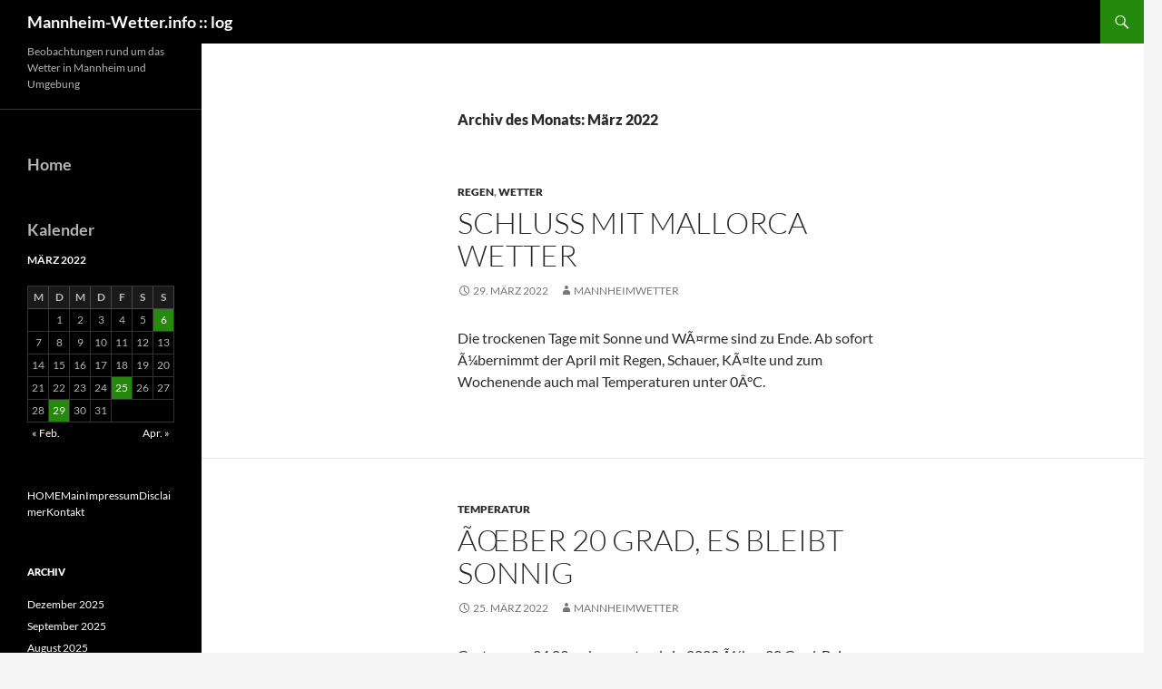

--- FILE ---
content_type: text/html; charset=UTF-8
request_url: https://www.mannheim-wetter.info/archiv/blog/?m=202203
body_size: 15452
content:
<!DOCTYPE html>
<!--[if IE 7]>
<html class="ie ie7" lang="de">
<![endif]-->
<!--[if IE 8]>
<html class="ie ie8" lang="de">
<![endif]-->
<!--[if !(IE 7) & !(IE 8)]><!-->
<html lang="de">
<!--<![endif]-->
<head>
	<meta charset="UTF-8">
	<meta name="viewport" content="width=device-width, initial-scale=1.0">
	<title>März | 2022 | Mannheim-Wetter.info :: log</title>
	<link rel="profile" href="https://gmpg.org/xfn/11">
	<link rel="pingback" href="https://www.mannheim-wetter.info/archiv/blog/xmlrpc.php">
	<!--[if lt IE 9]>
	<script src="https://www.mannheim-wetter.info/archiv/blog/wp-content/themes/twentyfourteen/js/html5.js?ver=3.7.0"></script>
	<![endif]-->
	<meta name='robots' content='max-image-preview:large' />
<link rel='dns-prefetch' href='//www.mannheim-wetter.info' />
<link rel="alternate" type="application/rss+xml" title="Mannheim-Wetter.info :: log &raquo; Feed" href="https://www.mannheim-wetter.info/archiv/blog/?feed=rss2" />
<link rel="alternate" type="application/rss+xml" title="Mannheim-Wetter.info :: log &raquo; Kommentar-Feed" href="https://www.mannheim-wetter.info/archiv/blog/?feed=comments-rss2" />
<style id='wp-img-auto-sizes-contain-inline-css'>
img:is([sizes=auto i],[sizes^="auto," i]){contain-intrinsic-size:3000px 1500px}
/*# sourceURL=wp-img-auto-sizes-contain-inline-css */
</style>
<style id='wp-emoji-styles-inline-css'>

	img.wp-smiley, img.emoji {
		display: inline !important;
		border: none !important;
		box-shadow: none !important;
		height: 1em !important;
		width: 1em !important;
		margin: 0 0.07em !important;
		vertical-align: -0.1em !important;
		background: none !important;
		padding: 0 !important;
	}
/*# sourceURL=wp-emoji-styles-inline-css */
</style>
<style id='wp-block-library-inline-css'>
:root{--wp-block-synced-color:#7a00df;--wp-block-synced-color--rgb:122,0,223;--wp-bound-block-color:var(--wp-block-synced-color);--wp-editor-canvas-background:#ddd;--wp-admin-theme-color:#007cba;--wp-admin-theme-color--rgb:0,124,186;--wp-admin-theme-color-darker-10:#006ba1;--wp-admin-theme-color-darker-10--rgb:0,107,160.5;--wp-admin-theme-color-darker-20:#005a87;--wp-admin-theme-color-darker-20--rgb:0,90,135;--wp-admin-border-width-focus:2px}@media (min-resolution:192dpi){:root{--wp-admin-border-width-focus:1.5px}}.wp-element-button{cursor:pointer}:root .has-very-light-gray-background-color{background-color:#eee}:root .has-very-dark-gray-background-color{background-color:#313131}:root .has-very-light-gray-color{color:#eee}:root .has-very-dark-gray-color{color:#313131}:root .has-vivid-green-cyan-to-vivid-cyan-blue-gradient-background{background:linear-gradient(135deg,#00d084,#0693e3)}:root .has-purple-crush-gradient-background{background:linear-gradient(135deg,#34e2e4,#4721fb 50%,#ab1dfe)}:root .has-hazy-dawn-gradient-background{background:linear-gradient(135deg,#faaca8,#dad0ec)}:root .has-subdued-olive-gradient-background{background:linear-gradient(135deg,#fafae1,#67a671)}:root .has-atomic-cream-gradient-background{background:linear-gradient(135deg,#fdd79a,#004a59)}:root .has-nightshade-gradient-background{background:linear-gradient(135deg,#330968,#31cdcf)}:root .has-midnight-gradient-background{background:linear-gradient(135deg,#020381,#2874fc)}:root{--wp--preset--font-size--normal:16px;--wp--preset--font-size--huge:42px}.has-regular-font-size{font-size:1em}.has-larger-font-size{font-size:2.625em}.has-normal-font-size{font-size:var(--wp--preset--font-size--normal)}.has-huge-font-size{font-size:var(--wp--preset--font-size--huge)}.has-text-align-center{text-align:center}.has-text-align-left{text-align:left}.has-text-align-right{text-align:right}.has-fit-text{white-space:nowrap!important}#end-resizable-editor-section{display:none}.aligncenter{clear:both}.items-justified-left{justify-content:flex-start}.items-justified-center{justify-content:center}.items-justified-right{justify-content:flex-end}.items-justified-space-between{justify-content:space-between}.screen-reader-text{border:0;clip-path:inset(50%);height:1px;margin:-1px;overflow:hidden;padding:0;position:absolute;width:1px;word-wrap:normal!important}.screen-reader-text:focus{background-color:#ddd;clip-path:none;color:#444;display:block;font-size:1em;height:auto;left:5px;line-height:normal;padding:15px 23px 14px;text-decoration:none;top:5px;width:auto;z-index:100000}html :where(.has-border-color){border-style:solid}html :where([style*=border-top-color]){border-top-style:solid}html :where([style*=border-right-color]){border-right-style:solid}html :where([style*=border-bottom-color]){border-bottom-style:solid}html :where([style*=border-left-color]){border-left-style:solid}html :where([style*=border-width]){border-style:solid}html :where([style*=border-top-width]){border-top-style:solid}html :where([style*=border-right-width]){border-right-style:solid}html :where([style*=border-bottom-width]){border-bottom-style:solid}html :where([style*=border-left-width]){border-left-style:solid}html :where(img[class*=wp-image-]){height:auto;max-width:100%}:where(figure){margin:0 0 1em}html :where(.is-position-sticky){--wp-admin--admin-bar--position-offset:var(--wp-admin--admin-bar--height,0px)}@media screen and (max-width:600px){html :where(.is-position-sticky){--wp-admin--admin-bar--position-offset:0px}}

/*# sourceURL=wp-block-library-inline-css */
</style><style id='wp-block-calendar-inline-css'>
.wp-block-calendar{text-align:center}.wp-block-calendar td,.wp-block-calendar th{border:1px solid;padding:.25em}.wp-block-calendar th{font-weight:400}.wp-block-calendar caption{background-color:inherit}.wp-block-calendar table{border-collapse:collapse;width:100%}.wp-block-calendar table.has-background th{background-color:inherit}.wp-block-calendar table.has-text-color th{color:inherit}.wp-block-calendar :where(table:not(.has-text-color)){color:#40464d}.wp-block-calendar :where(table:not(.has-text-color)) td,.wp-block-calendar :where(table:not(.has-text-color)) th{border-color:#ddd}:where(.wp-block-calendar table:not(.has-background) th){background:#ddd}
/*# sourceURL=https://www.mannheim-wetter.info/archiv/blog/wp-includes/blocks/calendar/style.min.css */
</style>
<style id='wp-block-categories-inline-css'>
.wp-block-categories{box-sizing:border-box}.wp-block-categories.alignleft{margin-right:2em}.wp-block-categories.alignright{margin-left:2em}.wp-block-categories.wp-block-categories-dropdown.aligncenter{text-align:center}.wp-block-categories .wp-block-categories__label{display:block;width:100%}
/*# sourceURL=https://www.mannheim-wetter.info/archiv/blog/wp-includes/blocks/categories/style.min.css */
</style>
<style id='wp-block-heading-inline-css'>
h1:where(.wp-block-heading).has-background,h2:where(.wp-block-heading).has-background,h3:where(.wp-block-heading).has-background,h4:where(.wp-block-heading).has-background,h5:where(.wp-block-heading).has-background,h6:where(.wp-block-heading).has-background{padding:1.25em 2.375em}h1.has-text-align-left[style*=writing-mode]:where([style*=vertical-lr]),h1.has-text-align-right[style*=writing-mode]:where([style*=vertical-rl]),h2.has-text-align-left[style*=writing-mode]:where([style*=vertical-lr]),h2.has-text-align-right[style*=writing-mode]:where([style*=vertical-rl]),h3.has-text-align-left[style*=writing-mode]:where([style*=vertical-lr]),h3.has-text-align-right[style*=writing-mode]:where([style*=vertical-rl]),h4.has-text-align-left[style*=writing-mode]:where([style*=vertical-lr]),h4.has-text-align-right[style*=writing-mode]:where([style*=vertical-rl]),h5.has-text-align-left[style*=writing-mode]:where([style*=vertical-lr]),h5.has-text-align-right[style*=writing-mode]:where([style*=vertical-rl]),h6.has-text-align-left[style*=writing-mode]:where([style*=vertical-lr]),h6.has-text-align-right[style*=writing-mode]:where([style*=vertical-rl]){rotate:180deg}
/*# sourceURL=https://www.mannheim-wetter.info/archiv/blog/wp-includes/blocks/heading/style.min.css */
</style>
<style id='wp-block-image-inline-css'>
.wp-block-image>a,.wp-block-image>figure>a{display:inline-block}.wp-block-image img{box-sizing:border-box;height:auto;max-width:100%;vertical-align:bottom}@media not (prefers-reduced-motion){.wp-block-image img.hide{visibility:hidden}.wp-block-image img.show{animation:show-content-image .4s}}.wp-block-image[style*=border-radius] img,.wp-block-image[style*=border-radius]>a{border-radius:inherit}.wp-block-image.has-custom-border img{box-sizing:border-box}.wp-block-image.aligncenter{text-align:center}.wp-block-image.alignfull>a,.wp-block-image.alignwide>a{width:100%}.wp-block-image.alignfull img,.wp-block-image.alignwide img{height:auto;width:100%}.wp-block-image .aligncenter,.wp-block-image .alignleft,.wp-block-image .alignright,.wp-block-image.aligncenter,.wp-block-image.alignleft,.wp-block-image.alignright{display:table}.wp-block-image .aligncenter>figcaption,.wp-block-image .alignleft>figcaption,.wp-block-image .alignright>figcaption,.wp-block-image.aligncenter>figcaption,.wp-block-image.alignleft>figcaption,.wp-block-image.alignright>figcaption{caption-side:bottom;display:table-caption}.wp-block-image .alignleft{float:left;margin:.5em 1em .5em 0}.wp-block-image .alignright{float:right;margin:.5em 0 .5em 1em}.wp-block-image .aligncenter{margin-left:auto;margin-right:auto}.wp-block-image :where(figcaption){margin-bottom:1em;margin-top:.5em}.wp-block-image.is-style-circle-mask img{border-radius:9999px}@supports ((-webkit-mask-image:none) or (mask-image:none)) or (-webkit-mask-image:none){.wp-block-image.is-style-circle-mask img{border-radius:0;-webkit-mask-image:url('data:image/svg+xml;utf8,<svg viewBox="0 0 100 100" xmlns="http://www.w3.org/2000/svg"><circle cx="50" cy="50" r="50"/></svg>');mask-image:url('data:image/svg+xml;utf8,<svg viewBox="0 0 100 100" xmlns="http://www.w3.org/2000/svg"><circle cx="50" cy="50" r="50"/></svg>');mask-mode:alpha;-webkit-mask-position:center;mask-position:center;-webkit-mask-repeat:no-repeat;mask-repeat:no-repeat;-webkit-mask-size:contain;mask-size:contain}}:root :where(.wp-block-image.is-style-rounded img,.wp-block-image .is-style-rounded img){border-radius:9999px}.wp-block-image figure{margin:0}.wp-lightbox-container{display:flex;flex-direction:column;position:relative}.wp-lightbox-container img{cursor:zoom-in}.wp-lightbox-container img:hover+button{opacity:1}.wp-lightbox-container button{align-items:center;backdrop-filter:blur(16px) saturate(180%);background-color:#5a5a5a40;border:none;border-radius:4px;cursor:zoom-in;display:flex;height:20px;justify-content:center;opacity:0;padding:0;position:absolute;right:16px;text-align:center;top:16px;width:20px;z-index:100}@media not (prefers-reduced-motion){.wp-lightbox-container button{transition:opacity .2s ease}}.wp-lightbox-container button:focus-visible{outline:3px auto #5a5a5a40;outline:3px auto -webkit-focus-ring-color;outline-offset:3px}.wp-lightbox-container button:hover{cursor:pointer;opacity:1}.wp-lightbox-container button:focus{opacity:1}.wp-lightbox-container button:focus,.wp-lightbox-container button:hover,.wp-lightbox-container button:not(:hover):not(:active):not(.has-background){background-color:#5a5a5a40;border:none}.wp-lightbox-overlay{box-sizing:border-box;cursor:zoom-out;height:100vh;left:0;overflow:hidden;position:fixed;top:0;visibility:hidden;width:100%;z-index:100000}.wp-lightbox-overlay .close-button{align-items:center;cursor:pointer;display:flex;justify-content:center;min-height:40px;min-width:40px;padding:0;position:absolute;right:calc(env(safe-area-inset-right) + 16px);top:calc(env(safe-area-inset-top) + 16px);z-index:5000000}.wp-lightbox-overlay .close-button:focus,.wp-lightbox-overlay .close-button:hover,.wp-lightbox-overlay .close-button:not(:hover):not(:active):not(.has-background){background:none;border:none}.wp-lightbox-overlay .lightbox-image-container{height:var(--wp--lightbox-container-height);left:50%;overflow:hidden;position:absolute;top:50%;transform:translate(-50%,-50%);transform-origin:top left;width:var(--wp--lightbox-container-width);z-index:9999999999}.wp-lightbox-overlay .wp-block-image{align-items:center;box-sizing:border-box;display:flex;height:100%;justify-content:center;margin:0;position:relative;transform-origin:0 0;width:100%;z-index:3000000}.wp-lightbox-overlay .wp-block-image img{height:var(--wp--lightbox-image-height);min-height:var(--wp--lightbox-image-height);min-width:var(--wp--lightbox-image-width);width:var(--wp--lightbox-image-width)}.wp-lightbox-overlay .wp-block-image figcaption{display:none}.wp-lightbox-overlay button{background:none;border:none}.wp-lightbox-overlay .scrim{background-color:#fff;height:100%;opacity:.9;position:absolute;width:100%;z-index:2000000}.wp-lightbox-overlay.active{visibility:visible}@media not (prefers-reduced-motion){.wp-lightbox-overlay.active{animation:turn-on-visibility .25s both}.wp-lightbox-overlay.active img{animation:turn-on-visibility .35s both}.wp-lightbox-overlay.show-closing-animation:not(.active){animation:turn-off-visibility .35s both}.wp-lightbox-overlay.show-closing-animation:not(.active) img{animation:turn-off-visibility .25s both}.wp-lightbox-overlay.zoom.active{animation:none;opacity:1;visibility:visible}.wp-lightbox-overlay.zoom.active .lightbox-image-container{animation:lightbox-zoom-in .4s}.wp-lightbox-overlay.zoom.active .lightbox-image-container img{animation:none}.wp-lightbox-overlay.zoom.active .scrim{animation:turn-on-visibility .4s forwards}.wp-lightbox-overlay.zoom.show-closing-animation:not(.active){animation:none}.wp-lightbox-overlay.zoom.show-closing-animation:not(.active) .lightbox-image-container{animation:lightbox-zoom-out .4s}.wp-lightbox-overlay.zoom.show-closing-animation:not(.active) .lightbox-image-container img{animation:none}.wp-lightbox-overlay.zoom.show-closing-animation:not(.active) .scrim{animation:turn-off-visibility .4s forwards}}@keyframes show-content-image{0%{visibility:hidden}99%{visibility:hidden}to{visibility:visible}}@keyframes turn-on-visibility{0%{opacity:0}to{opacity:1}}@keyframes turn-off-visibility{0%{opacity:1;visibility:visible}99%{opacity:0;visibility:visible}to{opacity:0;visibility:hidden}}@keyframes lightbox-zoom-in{0%{transform:translate(calc((-100vw + var(--wp--lightbox-scrollbar-width))/2 + var(--wp--lightbox-initial-left-position)),calc(-50vh + var(--wp--lightbox-initial-top-position))) scale(var(--wp--lightbox-scale))}to{transform:translate(-50%,-50%) scale(1)}}@keyframes lightbox-zoom-out{0%{transform:translate(-50%,-50%) scale(1);visibility:visible}99%{visibility:visible}to{transform:translate(calc((-100vw + var(--wp--lightbox-scrollbar-width))/2 + var(--wp--lightbox-initial-left-position)),calc(-50vh + var(--wp--lightbox-initial-top-position))) scale(var(--wp--lightbox-scale));visibility:hidden}}
/*# sourceURL=https://www.mannheim-wetter.info/archiv/blog/wp-includes/blocks/image/style.min.css */
</style>
<style id='wp-block-image-theme-inline-css'>
:root :where(.wp-block-image figcaption){color:#555;font-size:13px;text-align:center}.is-dark-theme :root :where(.wp-block-image figcaption){color:#ffffffa6}.wp-block-image{margin:0 0 1em}
/*# sourceURL=https://www.mannheim-wetter.info/archiv/blog/wp-includes/blocks/image/theme.min.css */
</style>
<style id='wp-block-columns-inline-css'>
.wp-block-columns{box-sizing:border-box;display:flex;flex-wrap:wrap!important}@media (min-width:782px){.wp-block-columns{flex-wrap:nowrap!important}}.wp-block-columns{align-items:normal!important}.wp-block-columns.are-vertically-aligned-top{align-items:flex-start}.wp-block-columns.are-vertically-aligned-center{align-items:center}.wp-block-columns.are-vertically-aligned-bottom{align-items:flex-end}@media (max-width:781px){.wp-block-columns:not(.is-not-stacked-on-mobile)>.wp-block-column{flex-basis:100%!important}}@media (min-width:782px){.wp-block-columns:not(.is-not-stacked-on-mobile)>.wp-block-column{flex-basis:0;flex-grow:1}.wp-block-columns:not(.is-not-stacked-on-mobile)>.wp-block-column[style*=flex-basis]{flex-grow:0}}.wp-block-columns.is-not-stacked-on-mobile{flex-wrap:nowrap!important}.wp-block-columns.is-not-stacked-on-mobile>.wp-block-column{flex-basis:0;flex-grow:1}.wp-block-columns.is-not-stacked-on-mobile>.wp-block-column[style*=flex-basis]{flex-grow:0}:where(.wp-block-columns){margin-bottom:1.75em}:where(.wp-block-columns.has-background){padding:1.25em 2.375em}.wp-block-column{flex-grow:1;min-width:0;overflow-wrap:break-word;word-break:break-word}.wp-block-column.is-vertically-aligned-top{align-self:flex-start}.wp-block-column.is-vertically-aligned-center{align-self:center}.wp-block-column.is-vertically-aligned-bottom{align-self:flex-end}.wp-block-column.is-vertically-aligned-stretch{align-self:stretch}.wp-block-column.is-vertically-aligned-bottom,.wp-block-column.is-vertically-aligned-center,.wp-block-column.is-vertically-aligned-top{width:100%}
/*# sourceURL=https://www.mannheim-wetter.info/archiv/blog/wp-includes/blocks/columns/style.min.css */
</style>
<style id='wp-block-group-inline-css'>
.wp-block-group{box-sizing:border-box}:where(.wp-block-group.wp-block-group-is-layout-constrained){position:relative}
/*# sourceURL=https://www.mannheim-wetter.info/archiv/blog/wp-includes/blocks/group/style.min.css */
</style>
<style id='wp-block-group-theme-inline-css'>
:where(.wp-block-group.has-background){padding:1.25em 2.375em}
/*# sourceURL=https://www.mannheim-wetter.info/archiv/blog/wp-includes/blocks/group/theme.min.css */
</style>
<style id='wp-block-paragraph-inline-css'>
.is-small-text{font-size:.875em}.is-regular-text{font-size:1em}.is-large-text{font-size:2.25em}.is-larger-text{font-size:3em}.has-drop-cap:not(:focus):first-letter{float:left;font-size:8.4em;font-style:normal;font-weight:100;line-height:.68;margin:.05em .1em 0 0;text-transform:uppercase}body.rtl .has-drop-cap:not(:focus):first-letter{float:none;margin-left:.1em}p.has-drop-cap.has-background{overflow:hidden}:root :where(p.has-background){padding:1.25em 2.375em}:where(p.has-text-color:not(.has-link-color)) a{color:inherit}p.has-text-align-left[style*="writing-mode:vertical-lr"],p.has-text-align-right[style*="writing-mode:vertical-rl"]{rotate:180deg}
/*# sourceURL=https://www.mannheim-wetter.info/archiv/blog/wp-includes/blocks/paragraph/style.min.css */
</style>
<style id='global-styles-inline-css'>
:root{--wp--preset--aspect-ratio--square: 1;--wp--preset--aspect-ratio--4-3: 4/3;--wp--preset--aspect-ratio--3-4: 3/4;--wp--preset--aspect-ratio--3-2: 3/2;--wp--preset--aspect-ratio--2-3: 2/3;--wp--preset--aspect-ratio--16-9: 16/9;--wp--preset--aspect-ratio--9-16: 9/16;--wp--preset--color--black: #000;--wp--preset--color--cyan-bluish-gray: #abb8c3;--wp--preset--color--white: #fff;--wp--preset--color--pale-pink: #f78da7;--wp--preset--color--vivid-red: #cf2e2e;--wp--preset--color--luminous-vivid-orange: #ff6900;--wp--preset--color--luminous-vivid-amber: #fcb900;--wp--preset--color--light-green-cyan: #7bdcb5;--wp--preset--color--vivid-green-cyan: #00d084;--wp--preset--color--pale-cyan-blue: #8ed1fc;--wp--preset--color--vivid-cyan-blue: #0693e3;--wp--preset--color--vivid-purple: #9b51e0;--wp--preset--color--green: #24890d;--wp--preset--color--dark-gray: #2b2b2b;--wp--preset--color--medium-gray: #767676;--wp--preset--color--light-gray: #f5f5f5;--wp--preset--gradient--vivid-cyan-blue-to-vivid-purple: linear-gradient(135deg,rgb(6,147,227) 0%,rgb(155,81,224) 100%);--wp--preset--gradient--light-green-cyan-to-vivid-green-cyan: linear-gradient(135deg,rgb(122,220,180) 0%,rgb(0,208,130) 100%);--wp--preset--gradient--luminous-vivid-amber-to-luminous-vivid-orange: linear-gradient(135deg,rgb(252,185,0) 0%,rgb(255,105,0) 100%);--wp--preset--gradient--luminous-vivid-orange-to-vivid-red: linear-gradient(135deg,rgb(255,105,0) 0%,rgb(207,46,46) 100%);--wp--preset--gradient--very-light-gray-to-cyan-bluish-gray: linear-gradient(135deg,rgb(238,238,238) 0%,rgb(169,184,195) 100%);--wp--preset--gradient--cool-to-warm-spectrum: linear-gradient(135deg,rgb(74,234,220) 0%,rgb(151,120,209) 20%,rgb(207,42,186) 40%,rgb(238,44,130) 60%,rgb(251,105,98) 80%,rgb(254,248,76) 100%);--wp--preset--gradient--blush-light-purple: linear-gradient(135deg,rgb(255,206,236) 0%,rgb(152,150,240) 100%);--wp--preset--gradient--blush-bordeaux: linear-gradient(135deg,rgb(254,205,165) 0%,rgb(254,45,45) 50%,rgb(107,0,62) 100%);--wp--preset--gradient--luminous-dusk: linear-gradient(135deg,rgb(255,203,112) 0%,rgb(199,81,192) 50%,rgb(65,88,208) 100%);--wp--preset--gradient--pale-ocean: linear-gradient(135deg,rgb(255,245,203) 0%,rgb(182,227,212) 50%,rgb(51,167,181) 100%);--wp--preset--gradient--electric-grass: linear-gradient(135deg,rgb(202,248,128) 0%,rgb(113,206,126) 100%);--wp--preset--gradient--midnight: linear-gradient(135deg,rgb(2,3,129) 0%,rgb(40,116,252) 100%);--wp--preset--font-size--small: 13px;--wp--preset--font-size--medium: 20px;--wp--preset--font-size--large: 36px;--wp--preset--font-size--x-large: 42px;--wp--preset--spacing--20: 0.44rem;--wp--preset--spacing--30: 0.67rem;--wp--preset--spacing--40: 1rem;--wp--preset--spacing--50: 1.5rem;--wp--preset--spacing--60: 2.25rem;--wp--preset--spacing--70: 3.38rem;--wp--preset--spacing--80: 5.06rem;--wp--preset--shadow--natural: 6px 6px 9px rgba(0, 0, 0, 0.2);--wp--preset--shadow--deep: 12px 12px 50px rgba(0, 0, 0, 0.4);--wp--preset--shadow--sharp: 6px 6px 0px rgba(0, 0, 0, 0.2);--wp--preset--shadow--outlined: 6px 6px 0px -3px rgb(255, 255, 255), 6px 6px rgb(0, 0, 0);--wp--preset--shadow--crisp: 6px 6px 0px rgb(0, 0, 0);}:where(.is-layout-flex){gap: 0.5em;}:where(.is-layout-grid){gap: 0.5em;}body .is-layout-flex{display: flex;}.is-layout-flex{flex-wrap: wrap;align-items: center;}.is-layout-flex > :is(*, div){margin: 0;}body .is-layout-grid{display: grid;}.is-layout-grid > :is(*, div){margin: 0;}:where(.wp-block-columns.is-layout-flex){gap: 2em;}:where(.wp-block-columns.is-layout-grid){gap: 2em;}:where(.wp-block-post-template.is-layout-flex){gap: 1.25em;}:where(.wp-block-post-template.is-layout-grid){gap: 1.25em;}.has-black-color{color: var(--wp--preset--color--black) !important;}.has-cyan-bluish-gray-color{color: var(--wp--preset--color--cyan-bluish-gray) !important;}.has-white-color{color: var(--wp--preset--color--white) !important;}.has-pale-pink-color{color: var(--wp--preset--color--pale-pink) !important;}.has-vivid-red-color{color: var(--wp--preset--color--vivid-red) !important;}.has-luminous-vivid-orange-color{color: var(--wp--preset--color--luminous-vivid-orange) !important;}.has-luminous-vivid-amber-color{color: var(--wp--preset--color--luminous-vivid-amber) !important;}.has-light-green-cyan-color{color: var(--wp--preset--color--light-green-cyan) !important;}.has-vivid-green-cyan-color{color: var(--wp--preset--color--vivid-green-cyan) !important;}.has-pale-cyan-blue-color{color: var(--wp--preset--color--pale-cyan-blue) !important;}.has-vivid-cyan-blue-color{color: var(--wp--preset--color--vivid-cyan-blue) !important;}.has-vivid-purple-color{color: var(--wp--preset--color--vivid-purple) !important;}.has-black-background-color{background-color: var(--wp--preset--color--black) !important;}.has-cyan-bluish-gray-background-color{background-color: var(--wp--preset--color--cyan-bluish-gray) !important;}.has-white-background-color{background-color: var(--wp--preset--color--white) !important;}.has-pale-pink-background-color{background-color: var(--wp--preset--color--pale-pink) !important;}.has-vivid-red-background-color{background-color: var(--wp--preset--color--vivid-red) !important;}.has-luminous-vivid-orange-background-color{background-color: var(--wp--preset--color--luminous-vivid-orange) !important;}.has-luminous-vivid-amber-background-color{background-color: var(--wp--preset--color--luminous-vivid-amber) !important;}.has-light-green-cyan-background-color{background-color: var(--wp--preset--color--light-green-cyan) !important;}.has-vivid-green-cyan-background-color{background-color: var(--wp--preset--color--vivid-green-cyan) !important;}.has-pale-cyan-blue-background-color{background-color: var(--wp--preset--color--pale-cyan-blue) !important;}.has-vivid-cyan-blue-background-color{background-color: var(--wp--preset--color--vivid-cyan-blue) !important;}.has-vivid-purple-background-color{background-color: var(--wp--preset--color--vivid-purple) !important;}.has-black-border-color{border-color: var(--wp--preset--color--black) !important;}.has-cyan-bluish-gray-border-color{border-color: var(--wp--preset--color--cyan-bluish-gray) !important;}.has-white-border-color{border-color: var(--wp--preset--color--white) !important;}.has-pale-pink-border-color{border-color: var(--wp--preset--color--pale-pink) !important;}.has-vivid-red-border-color{border-color: var(--wp--preset--color--vivid-red) !important;}.has-luminous-vivid-orange-border-color{border-color: var(--wp--preset--color--luminous-vivid-orange) !important;}.has-luminous-vivid-amber-border-color{border-color: var(--wp--preset--color--luminous-vivid-amber) !important;}.has-light-green-cyan-border-color{border-color: var(--wp--preset--color--light-green-cyan) !important;}.has-vivid-green-cyan-border-color{border-color: var(--wp--preset--color--vivid-green-cyan) !important;}.has-pale-cyan-blue-border-color{border-color: var(--wp--preset--color--pale-cyan-blue) !important;}.has-vivid-cyan-blue-border-color{border-color: var(--wp--preset--color--vivid-cyan-blue) !important;}.has-vivid-purple-border-color{border-color: var(--wp--preset--color--vivid-purple) !important;}.has-vivid-cyan-blue-to-vivid-purple-gradient-background{background: var(--wp--preset--gradient--vivid-cyan-blue-to-vivid-purple) !important;}.has-light-green-cyan-to-vivid-green-cyan-gradient-background{background: var(--wp--preset--gradient--light-green-cyan-to-vivid-green-cyan) !important;}.has-luminous-vivid-amber-to-luminous-vivid-orange-gradient-background{background: var(--wp--preset--gradient--luminous-vivid-amber-to-luminous-vivid-orange) !important;}.has-luminous-vivid-orange-to-vivid-red-gradient-background{background: var(--wp--preset--gradient--luminous-vivid-orange-to-vivid-red) !important;}.has-very-light-gray-to-cyan-bluish-gray-gradient-background{background: var(--wp--preset--gradient--very-light-gray-to-cyan-bluish-gray) !important;}.has-cool-to-warm-spectrum-gradient-background{background: var(--wp--preset--gradient--cool-to-warm-spectrum) !important;}.has-blush-light-purple-gradient-background{background: var(--wp--preset--gradient--blush-light-purple) !important;}.has-blush-bordeaux-gradient-background{background: var(--wp--preset--gradient--blush-bordeaux) !important;}.has-luminous-dusk-gradient-background{background: var(--wp--preset--gradient--luminous-dusk) !important;}.has-pale-ocean-gradient-background{background: var(--wp--preset--gradient--pale-ocean) !important;}.has-electric-grass-gradient-background{background: var(--wp--preset--gradient--electric-grass) !important;}.has-midnight-gradient-background{background: var(--wp--preset--gradient--midnight) !important;}.has-small-font-size{font-size: var(--wp--preset--font-size--small) !important;}.has-medium-font-size{font-size: var(--wp--preset--font-size--medium) !important;}.has-large-font-size{font-size: var(--wp--preset--font-size--large) !important;}.has-x-large-font-size{font-size: var(--wp--preset--font-size--x-large) !important;}
:where(.wp-block-columns.is-layout-flex){gap: 2em;}:where(.wp-block-columns.is-layout-grid){gap: 2em;}
/*# sourceURL=global-styles-inline-css */
</style>
<style id='core-block-supports-inline-css'>
.wp-container-core-columns-is-layout-9d6595d7{flex-wrap:nowrap;}
/*# sourceURL=core-block-supports-inline-css */
</style>

<style id='classic-theme-styles-inline-css'>
/*! This file is auto-generated */
.wp-block-button__link{color:#fff;background-color:#32373c;border-radius:9999px;box-shadow:none;text-decoration:none;padding:calc(.667em + 2px) calc(1.333em + 2px);font-size:1.125em}.wp-block-file__button{background:#32373c;color:#fff;text-decoration:none}
/*# sourceURL=/wp-includes/css/classic-themes.min.css */
</style>
<link rel='stylesheet' id='twentyfourteen-lato-css' href='https://www.mannheim-wetter.info/archiv/blog/wp-content/themes/twentyfourteen/fonts/font-lato.css?ver=20230328' media='all' />
<link rel='stylesheet' id='genericons-css' href='https://www.mannheim-wetter.info/archiv/blog/wp-content/themes/twentyfourteen/genericons/genericons.css?ver=3.0.3' media='all' />
<link rel='stylesheet' id='twentyfourteen-style-css' href='https://www.mannheim-wetter.info/archiv/blog/wp-content/themes/twentyfourteen/style.css?ver=20250715' media='all' />
<link rel='stylesheet' id='twentyfourteen-block-style-css' href='https://www.mannheim-wetter.info/archiv/blog/wp-content/themes/twentyfourteen/css/blocks.css?ver=20250715' media='all' />
<script src="https://www.mannheim-wetter.info/archiv/blog/wp-includes/js/jquery/jquery.min.js?ver=3.7.1" id="jquery-core-js"></script>
<script src="https://www.mannheim-wetter.info/archiv/blog/wp-includes/js/jquery/jquery-migrate.min.js?ver=3.4.1" id="jquery-migrate-js"></script>
<script src="https://www.mannheim-wetter.info/archiv/blog/wp-content/themes/twentyfourteen/js/functions.js?ver=20230526" id="twentyfourteen-script-js" defer data-wp-strategy="defer"></script>
<link rel="https://api.w.org/" href="https://www.mannheim-wetter.info/archiv/blog/index.php?rest_route=/" /><link rel="EditURI" type="application/rsd+xml" title="RSD" href="https://www.mannheim-wetter.info/archiv/blog/xmlrpc.php?rsd" />
<meta name="generator" content="WordPress 6.9" />
<link rel="icon" href="https://www.mannheim-wetter.info/archiv/blog/wp-content/uploads/2021/11/cropped-image002-32x32.jpg" sizes="32x32" />
<link rel="icon" href="https://www.mannheim-wetter.info/archiv/blog/wp-content/uploads/2021/11/cropped-image002-192x192.jpg" sizes="192x192" />
<link rel="apple-touch-icon" href="https://www.mannheim-wetter.info/archiv/blog/wp-content/uploads/2021/11/cropped-image002-180x180.jpg" />
<meta name="msapplication-TileImage" content="https://www.mannheim-wetter.info/archiv/blog/wp-content/uploads/2021/11/cropped-image002-270x270.jpg" />
</head>

<body class="archive date wp-embed-responsive wp-theme-twentyfourteen group-blog masthead-fixed list-view full-width">
<a class="screen-reader-text skip-link" href="#content">
	Zum Inhalt springen</a>
<div id="page" class="hfeed site">
		
	<header id="masthead" class="site-header">
		<div class="header-main">
			<h1 class="site-title"><a href="https://www.mannheim-wetter.info/archiv/blog/" rel="home" >Mannheim-Wetter.info :: log</a></h1>

			<div class="search-toggle">
				<a href="#search-container" class="screen-reader-text" aria-expanded="false" aria-controls="search-container">
					Suchen				</a>
			</div>

			<nav id="primary-navigation" class="site-navigation primary-navigation">
				<button class="menu-toggle">Primäres Menü</button>
							</nav>
		</div>

		<div id="search-container" class="search-box-wrapper hide">
			<div class="search-box">
				<form role="search" method="get" class="search-form" action="https://www.mannheim-wetter.info/archiv/blog/">
				<label>
					<span class="screen-reader-text">Suche nach:</span>
					<input type="search" class="search-field" placeholder="Suchen …" value="" name="s" />
				</label>
				<input type="submit" class="search-submit" value="Suchen" />
			</form>			</div>
		</div>
	</header><!-- #masthead -->

	<div id="main" class="site-main">

	<section id="primary" class="content-area">
		<div id="content" class="site-content" role="main">

			
			<header class="page-header">
				<h1 class="page-title">
					Archiv des Monats: März 2022				</h1>
			</header><!-- .page-header -->

				
<article id="post-4644" class="post-4644 post type-post status-publish format-standard hentry category-regen category-wetter">
	
	<header class="entry-header">
				<div class="entry-meta">
			<span class="cat-links"><a href="https://www.mannheim-wetter.info/archiv/blog/?cat=7" rel="category">Regen</a>, <a href="https://www.mannheim-wetter.info/archiv/blog/?cat=6" rel="category">Wetter</a></span>
		</div>
			<h1 class="entry-title"><a href="https://www.mannheim-wetter.info/archiv/blog/?p=4644" rel="bookmark">Schluss mit Mallorca Wetter</a></h1>
		<div class="entry-meta">
			<span class="entry-date"><a href="https://www.mannheim-wetter.info/archiv/blog/?p=4644" rel="bookmark"><time class="entry-date" datetime="2022-03-29T17:15:21+01:00">29. März 2022</time></a></span> <span class="byline"><span class="author vcard"><a class="url fn n" href="https://www.mannheim-wetter.info/archiv/blog/?author=5" rel="author">mannheimwetter</a></span></span>		</div><!-- .entry-meta -->
	</header><!-- .entry-header -->

		<div class="entry-content">
		
<p>Die trockenen Tage mit Sonne und WÃ¤rme sind zu Ende. Ab sofort Ã¼bernimmt der April mit Regen, Schauer, KÃ¤lte und zum Wochenende auch mal Temperaturen unter 0Â°C. </p>



<p></p>



<p></p>
	</div><!-- .entry-content -->
	
	</article><!-- #post-4644 -->

<article id="post-4642" class="post-4642 post type-post status-publish format-standard hentry category-temperatur">
	
	<header class="entry-header">
				<div class="entry-meta">
			<span class="cat-links"><a href="https://www.mannheim-wetter.info/archiv/blog/?cat=9" rel="category">Temperatur</a></span>
		</div>
			<h1 class="entry-title"><a href="https://www.mannheim-wetter.info/archiv/blog/?p=4642" rel="bookmark">Ãœber 20 Grad, es bleibt sonnig</a></h1>
		<div class="entry-meta">
			<span class="entry-date"><a href="https://www.mannheim-wetter.info/archiv/blog/?p=4642" rel="bookmark"><time class="entry-date" datetime="2022-03-25T07:47:28+01:00">25. März 2022</time></a></span> <span class="byline"><span class="author vcard"><a class="url fn n" href="https://www.mannheim-wetter.info/archiv/blog/?author=5" rel="author">mannheimwetter</a></span></span>		</div><!-- .entry-meta -->
	</header><!-- .entry-header -->

		<div class="entry-content">
		
<p>Gestern am 24.03. gab es erstmals in 2022 Ã¼ber 20 Grad. Bei uns 20.2, bei der DWD-Station in Vogelstang 19.9 Grad.</p>



<p>Es bleibt bis Montag sonnig, danach sehen die aktuellen Modelle Regen und doch keine KÃ¤lte.</p>



<p></p>



<p> </p>
	</div><!-- .entry-content -->
	
	</article><!-- #post-4642 -->

<article id="post-4637" class="post-4637 post type-post status-publish format-standard hentry category-foto category-klima">
	
	<header class="entry-header">
				<div class="entry-meta">
			<span class="cat-links"><a href="https://www.mannheim-wetter.info/archiv/blog/?cat=20" rel="category">Foto</a>, <a href="https://www.mannheim-wetter.info/archiv/blog/?cat=18" rel="category">Klima</a></span>
		</div>
			<h1 class="entry-title"><a href="https://www.mannheim-wetter.info/archiv/blog/?p=4637" rel="bookmark">GrÃ¼nlandtemperatursumme von 200</a></h1>
		<div class="entry-meta">
			<span class="entry-date"><a href="https://www.mannheim-wetter.info/archiv/blog/?p=4637" rel="bookmark"><time class="entry-date" datetime="2022-03-06T17:32:45+01:00">6. März 2022</time></a></span> <span class="byline"><span class="author vcard"><a class="url fn n" href="https://www.mannheim-wetter.info/archiv/blog/?author=5" rel="author">mannheimwetter</a></span></span>		</div><!-- .entry-meta -->
	</header><!-- .entry-header -->

		<div class="entry-content">
		
<p>Schon am 27.02. wurde die GrÃ¼nlandtempertursumme von 200 erreicht. Damit schon sehr frÃ¼h im Vergleich der letzten Jahre, allerdings gibt es seitdem immer Nachtfrost.  Der sorgt dafÃ¼r das es drauÃŸen nur sehr langsam bunter wird. Aber es blÃ¼hen bereits die Forsythien und erste Zierkirschen. Auch die Magnolie wÃ¼rde gerne aufblÃ¼hen. </p>



<p>Mehr zur GrÃ¼nlandtemperatursumme gibt es unter: <a href="http://archiv.mannheim-wetter.info/td_gruenlandtemperatursumme.shtml">https://archiv.mannheim-wetter.info/td_gruenlandtemperatursumme.shtml</a></p>



<figure class="wp-block-image size-large is-resized"><a href="https://www.mannheim-wetter.info/archiv/blog/wp-content/uploads/2022/03/2022-03-05-15.47.13_.jpg"><img fetchpriority="high" decoding="async" src="https://www.mannheim-wetter.info/archiv/blog/wp-content/uploads/2022/03/2022-03-05-15.47.13_-1024x768.jpg" alt="Zierkirsche" class="wp-image-4638" width="512" height="384" srcset="https://www.mannheim-wetter.info/archiv/blog/wp-content/uploads/2022/03/2022-03-05-15.47.13_-1024x768.jpg 1024w, https://www.mannheim-wetter.info/archiv/blog/wp-content/uploads/2022/03/2022-03-05-15.47.13_-300x225.jpg 300w, https://www.mannheim-wetter.info/archiv/blog/wp-content/uploads/2022/03/2022-03-05-15.47.13_-768x576.jpg 768w, https://www.mannheim-wetter.info/archiv/blog/wp-content/uploads/2022/03/2022-03-05-15.47.13_-1536x1152.jpg 1536w, https://www.mannheim-wetter.info/archiv/blog/wp-content/uploads/2022/03/2022-03-05-15.47.13_.jpg 1920w" sizes="(max-width: 512px) 100vw, 512px" /></a></figure>
	</div><!-- .entry-content -->
	
	</article><!-- #post-4637 -->

<article id="post-4635" class="post-4635 post type-post status-publish format-standard hentry category-jahreszeitruckblick">
	
	<header class="entry-header">
				<div class="entry-meta">
			<span class="cat-links"><a href="https://www.mannheim-wetter.info/archiv/blog/?cat=24" rel="category">JahreszeitrÃ¼ckblick</a></span>
		</div>
			<h1 class="entry-title"><a href="https://www.mannheim-wetter.info/archiv/blog/?p=4635" rel="bookmark">RÃœCKBLICK: Milder Winter</a></h1>
		<div class="entry-meta">
			<span class="entry-date"><a href="https://www.mannheim-wetter.info/archiv/blog/?p=4635" rel="bookmark"><time class="entry-date" datetime="2022-03-06T17:01:33+01:00">6. März 2022</time></a></span> <span class="byline"><span class="author vcard"><a class="url fn n" href="https://www.mannheim-wetter.info/archiv/blog/?author=5" rel="author">mannheimwetter</a></span></span>		</div><!-- .entry-meta -->
	</header><!-- .entry-header -->

		<div class="entry-content">
		
<p>Der Winter war mit einer durchschnittlichen Temperatur von 5.3Â°C viel zu mild (+3.3Â°C zur Vergleichsperiode 1961-90) und mit 148 mm Niederschlag (114 %) etwas zu feucht. </p>



<p>Es gab keinen Tag mit Dauerfrost und auch keinen Schnee (AuÃŸer ein paar Schneeschauer).</p>



<p>Der Winter war damit um 1Â°C wÃ¤rmer als der letzte Winter (20/21). In Heizgradtagen: Winter 202112 bis 202202: 1143, der Winter 2020/2021: 1229</p>



<p></p>
	</div><!-- .entry-content -->
	
	</article><!-- #post-4635 -->

<article id="post-4629" class="post-4629 post type-post status-publish format-standard hentry category-monatsruckblick">
	
	<header class="entry-header">
				<div class="entry-meta">
			<span class="cat-links"><a href="https://www.mannheim-wetter.info/archiv/blog/?cat=22" rel="category">MonatsrÃ¼ckblick</a></span>
		</div>
			<h1 class="entry-title"><a href="https://www.mannheim-wetter.info/archiv/blog/?p=4629" rel="bookmark">RÃœCKBLICK: Milder und stÃ¼rmischer Februar</a></h1>
		<div class="entry-meta">
			<span class="entry-date"><a href="https://www.mannheim-wetter.info/archiv/blog/?p=4629" rel="bookmark"><time class="entry-date" datetime="2022-03-06T16:32:11+01:00">6. März 2022</time></a></span> <span class="byline"><span class="author vcard"><a class="url fn n" href="https://www.mannheim-wetter.info/archiv/blog/?author=5" rel="author">mannheimwetter</a></span></span>		</div><!-- .entry-meta -->
	</header><!-- .entry-header -->

		<div class="entry-content">
		
<p>Der Februar war mit einer durchschnittlichen Temperatur von 6.8Â°C viel zu mild (+4.3Â°C zur Vergleichsperiode 1961-90) und mit 42 mm Niederschlag (105 %) normal feucht.</p>



<p> Die Temperaturen lagen bei unserer Station zwischen -3.0Â°C und 14.9Â°C.</p>



<p>Es war ein Monat der Kaltfronten mit viel Wind und teils schweren SturmbÃ¶en bis zu 93 km/h. Frost gab es nur selten dafÃ¼r viel Sonne. </p>



<p>Die GrÃ¼nlandtemperatursumme von 200 wurde am 27.02. erreicht, es gab zu dem Zeitpunkt auch blÃ¼hende Narzissen und erste Forsythien. Am 27.02 startete aber auch eine beeindruckende Serie mit Nachtfrost die bis weit in den MÃ¤rz reichte.</p>



<figure class="wp-block-image size-full is-resized"><a href="https://www.mannheim-wetter.info/archiv/blog/wp-content/uploads/2022/03/m202202t.gif"><img decoding="async" src="https://www.mannheim-wetter.info/archiv/blog/wp-content/uploads/2022/03/m202202t.gif" alt="" class="wp-image-4630" width="626" height="441"/></a></figure>



<p>Die Wettertage in der Ãœbersicht: 0 Tage mit Dauerfrost (0-24 Uhr), an 3 Tagen lag die Temperatur unter 0Â°C und an 14 Tagen lag die maximale Temperatur unter 10Â°C. 0 Tage mit Schneedecke.Mehr Daten im</p>



<p><a rel="noreferrer noopener" href="http://archiv.mannheim-wetter.info/2022/pcws/bm202202.html" target="_blank">Monatsbericht vom Februar</a>. </p>
	</div><!-- .entry-content -->
	
	</article><!-- #post-4629 -->
		</div><!-- #content -->
	</section><!-- #primary -->

<div id="secondary">
		<h2 class="site-description">Beobachtungen rund um das Wetter in Mannheim und Umgebung</h2>
	
		<nav class="navigation site-navigation secondary-navigation">
			</nav>
	
		<div id="primary-sidebar" class="primary-sidebar widget-area" role="complementary">
		<aside id="block-13" class="widget widget_block">
<h2 class="wp-block-heading">Home</h2>
</aside><aside id="block-16" class="widget widget_block">
<div class="wp-block-group"><div class="wp-block-group__inner-container is-layout-flow wp-block-group-is-layout-flow"><div class="widget widget_calendar"><h2 class="widgettitle">Kalender</h2><div id="calendar_wrap" class="calendar_wrap"><table id="wp-calendar" class="wp-calendar-table">
	<caption>März 2022</caption>
	<thead>
	<tr>
		<th scope="col" aria-label="Montag">M</th>
		<th scope="col" aria-label="Dienstag">D</th>
		<th scope="col" aria-label="Mittwoch">M</th>
		<th scope="col" aria-label="Donnerstag">D</th>
		<th scope="col" aria-label="Freitag">F</th>
		<th scope="col" aria-label="Samstag">S</th>
		<th scope="col" aria-label="Sonntag">S</th>
	</tr>
	</thead>
	<tbody>
	<tr>
		<td colspan="1" class="pad">&nbsp;</td><td>1</td><td>2</td><td>3</td><td>4</td><td>5</td><td><a href="https://www.mannheim-wetter.info/archiv/blog/?m=20220306" aria-label="Beiträge veröffentlicht am 6. March 2022">6</a></td>
	</tr>
	<tr>
		<td>7</td><td>8</td><td>9</td><td>10</td><td>11</td><td>12</td><td>13</td>
	</tr>
	<tr>
		<td>14</td><td>15</td><td>16</td><td>17</td><td>18</td><td>19</td><td>20</td>
	</tr>
	<tr>
		<td>21</td><td>22</td><td>23</td><td>24</td><td><a href="https://www.mannheim-wetter.info/archiv/blog/?m=20220325" aria-label="Beiträge veröffentlicht am 25. March 2022">25</a></td><td>26</td><td>27</td>
	</tr>
	<tr>
		<td>28</td><td><a href="https://www.mannheim-wetter.info/archiv/blog/?m=20220329" aria-label="Beiträge veröffentlicht am 29. March 2022">29</a></td><td>30</td><td>31</td>
		<td class="pad" colspan="3">&nbsp;</td>
	</tr>
	</tbody>
	</table><nav aria-label="Vorherige und nächste Monate" class="wp-calendar-nav">
		<span class="wp-calendar-nav-prev"><a href="https://www.mannheim-wetter.info/archiv/blog/?m=202202">&laquo; Feb.</a></span>
		<span class="pad">&nbsp;</span>
		<span class="wp-calendar-nav-next"><a href="https://www.mannheim-wetter.info/archiv/blog/?m=202204">Apr. &raquo;</a></span>
	</nav></div></div></div></div>
</aside><aside id="block-14" class="widget widget_block widget_text">
<p><a href="http://www.mannheim-wetter.info" target="_top" title="Sprung zur Hauptseite">HOME</a><a href="http://www.mannheim-wetter.info/main.html" title="Sprung zur Hauptseite">Main</a><a href="http://www.mannheim-wetter.info/impressum.shtml" title="Impressum">Impressum</a><a href="http://www.mannheim-wetter.info/disclaimer.shtml" title="Disclaimer">Disclaimer</a><a href="http://mannheim-wetter.info/cgi-bin/fs/index.php" title="Nachricht senden">Kontakt</a></p>
</aside><aside id="archives-3" class="widget widget_archive"><h1 class="widget-title">Archiv</h1><nav aria-label="Archiv">
			<ul>
					<li><a href='https://www.mannheim-wetter.info/archiv/blog/?m=202512'>Dezember 2025</a></li>
	<li><a href='https://www.mannheim-wetter.info/archiv/blog/?m=202509'>September 2025</a></li>
	<li><a href='https://www.mannheim-wetter.info/archiv/blog/?m=202508'>August 2025</a></li>
	<li><a href='https://www.mannheim-wetter.info/archiv/blog/?m=202507'>Juli 2025</a></li>
	<li><a href='https://www.mannheim-wetter.info/archiv/blog/?m=202506'>Juni 2025</a></li>
	<li><a href='https://www.mannheim-wetter.info/archiv/blog/?m=202505'>Mai 2025</a></li>
	<li><a href='https://www.mannheim-wetter.info/archiv/blog/?m=202503'>März 2025</a></li>
	<li><a href='https://www.mannheim-wetter.info/archiv/blog/?m=202501'>Januar 2025</a></li>
	<li><a href='https://www.mannheim-wetter.info/archiv/blog/?m=202412'>Dezember 2024</a></li>
	<li><a href='https://www.mannheim-wetter.info/archiv/blog/?m=202411'>November 2024</a></li>
	<li><a href='https://www.mannheim-wetter.info/archiv/blog/?m=202410'>Oktober 2024</a></li>
	<li><a href='https://www.mannheim-wetter.info/archiv/blog/?m=202409'>September 2024</a></li>
	<li><a href='https://www.mannheim-wetter.info/archiv/blog/?m=202408'>August 2024</a></li>
	<li><a href='https://www.mannheim-wetter.info/archiv/blog/?m=202407'>Juli 2024</a></li>
	<li><a href='https://www.mannheim-wetter.info/archiv/blog/?m=202406'>Juni 2024</a></li>
	<li><a href='https://www.mannheim-wetter.info/archiv/blog/?m=202405'>Mai 2024</a></li>
	<li><a href='https://www.mannheim-wetter.info/archiv/blog/?m=202404'>April 2024</a></li>
	<li><a href='https://www.mannheim-wetter.info/archiv/blog/?m=202403'>März 2024</a></li>
	<li><a href='https://www.mannheim-wetter.info/archiv/blog/?m=202402'>Februar 2024</a></li>
	<li><a href='https://www.mannheim-wetter.info/archiv/blog/?m=202401'>Januar 2024</a></li>
	<li><a href='https://www.mannheim-wetter.info/archiv/blog/?m=202312'>Dezember 2023</a></li>
	<li><a href='https://www.mannheim-wetter.info/archiv/blog/?m=202311'>November 2023</a></li>
	<li><a href='https://www.mannheim-wetter.info/archiv/blog/?m=202310'>Oktober 2023</a></li>
	<li><a href='https://www.mannheim-wetter.info/archiv/blog/?m=202309'>September 2023</a></li>
	<li><a href='https://www.mannheim-wetter.info/archiv/blog/?m=202308'>August 2023</a></li>
	<li><a href='https://www.mannheim-wetter.info/archiv/blog/?m=202307'>Juli 2023</a></li>
	<li><a href='https://www.mannheim-wetter.info/archiv/blog/?m=202306'>Juni 2023</a></li>
	<li><a href='https://www.mannheim-wetter.info/archiv/blog/?m=202304'>April 2023</a></li>
	<li><a href='https://www.mannheim-wetter.info/archiv/blog/?m=202303'>März 2023</a></li>
	<li><a href='https://www.mannheim-wetter.info/archiv/blog/?m=202302'>Februar 2023</a></li>
	<li><a href='https://www.mannheim-wetter.info/archiv/blog/?m=202301'>Januar 2023</a></li>
	<li><a href='https://www.mannheim-wetter.info/archiv/blog/?m=202212'>Dezember 2022</a></li>
	<li><a href='https://www.mannheim-wetter.info/archiv/blog/?m=202211'>November 2022</a></li>
	<li><a href='https://www.mannheim-wetter.info/archiv/blog/?m=202210'>Oktober 2022</a></li>
	<li><a href='https://www.mannheim-wetter.info/archiv/blog/?m=202209'>September 2022</a></li>
	<li><a href='https://www.mannheim-wetter.info/archiv/blog/?m=202208'>August 2022</a></li>
	<li><a href='https://www.mannheim-wetter.info/archiv/blog/?m=202207'>Juli 2022</a></li>
	<li><a href='https://www.mannheim-wetter.info/archiv/blog/?m=202206'>Juni 2022</a></li>
	<li><a href='https://www.mannheim-wetter.info/archiv/blog/?m=202205'>Mai 2022</a></li>
	<li><a href='https://www.mannheim-wetter.info/archiv/blog/?m=202204'>April 2022</a></li>
	<li><a href='https://www.mannheim-wetter.info/archiv/blog/?m=202203'>März 2022</a></li>
	<li><a href='https://www.mannheim-wetter.info/archiv/blog/?m=202202'>Februar 2022</a></li>
	<li><a href='https://www.mannheim-wetter.info/archiv/blog/?m=202201'>Januar 2022</a></li>
	<li><a href='https://www.mannheim-wetter.info/archiv/blog/?m=202112'>Dezember 2021</a></li>
	<li><a href='https://www.mannheim-wetter.info/archiv/blog/?m=202111'>November 2021</a></li>
	<li><a href='https://www.mannheim-wetter.info/archiv/blog/?m=202110'>Oktober 2021</a></li>
	<li><a href='https://www.mannheim-wetter.info/archiv/blog/?m=202109'>September 2021</a></li>
	<li><a href='https://www.mannheim-wetter.info/archiv/blog/?m=202108'>August 2021</a></li>
	<li><a href='https://www.mannheim-wetter.info/archiv/blog/?m=202107'>Juli 2021</a></li>
	<li><a href='https://www.mannheim-wetter.info/archiv/blog/?m=202106'>Juni 2021</a></li>
	<li><a href='https://www.mannheim-wetter.info/archiv/blog/?m=202105'>Mai 2021</a></li>
	<li><a href='https://www.mannheim-wetter.info/archiv/blog/?m=202104'>April 2021</a></li>
	<li><a href='https://www.mannheim-wetter.info/archiv/blog/?m=202103'>März 2021</a></li>
	<li><a href='https://www.mannheim-wetter.info/archiv/blog/?m=202102'>Februar 2021</a></li>
	<li><a href='https://www.mannheim-wetter.info/archiv/blog/?m=202101'>Januar 2021</a></li>
	<li><a href='https://www.mannheim-wetter.info/archiv/blog/?m=202012'>Dezember 2020</a></li>
	<li><a href='https://www.mannheim-wetter.info/archiv/blog/?m=202011'>November 2020</a></li>
	<li><a href='https://www.mannheim-wetter.info/archiv/blog/?m=202010'>Oktober 2020</a></li>
	<li><a href='https://www.mannheim-wetter.info/archiv/blog/?m=202009'>September 2020</a></li>
	<li><a href='https://www.mannheim-wetter.info/archiv/blog/?m=202008'>August 2020</a></li>
	<li><a href='https://www.mannheim-wetter.info/archiv/blog/?m=202007'>Juli 2020</a></li>
	<li><a href='https://www.mannheim-wetter.info/archiv/blog/?m=202006'>Juni 2020</a></li>
	<li><a href='https://www.mannheim-wetter.info/archiv/blog/?m=202005'>Mai 2020</a></li>
	<li><a href='https://www.mannheim-wetter.info/archiv/blog/?m=202004'>April 2020</a></li>
	<li><a href='https://www.mannheim-wetter.info/archiv/blog/?m=202003'>März 2020</a></li>
	<li><a href='https://www.mannheim-wetter.info/archiv/blog/?m=202002'>Februar 2020</a></li>
	<li><a href='https://www.mannheim-wetter.info/archiv/blog/?m=202001'>Januar 2020</a></li>
	<li><a href='https://www.mannheim-wetter.info/archiv/blog/?m=201912'>Dezember 2019</a></li>
	<li><a href='https://www.mannheim-wetter.info/archiv/blog/?m=201911'>November 2019</a></li>
	<li><a href='https://www.mannheim-wetter.info/archiv/blog/?m=201910'>Oktober 2019</a></li>
	<li><a href='https://www.mannheim-wetter.info/archiv/blog/?m=201909'>September 2019</a></li>
	<li><a href='https://www.mannheim-wetter.info/archiv/blog/?m=201908'>August 2019</a></li>
	<li><a href='https://www.mannheim-wetter.info/archiv/blog/?m=201907'>Juli 2019</a></li>
	<li><a href='https://www.mannheim-wetter.info/archiv/blog/?m=201906'>Juni 2019</a></li>
	<li><a href='https://www.mannheim-wetter.info/archiv/blog/?m=201905'>Mai 2019</a></li>
	<li><a href='https://www.mannheim-wetter.info/archiv/blog/?m=201904'>April 2019</a></li>
	<li><a href='https://www.mannheim-wetter.info/archiv/blog/?m=201903'>März 2019</a></li>
	<li><a href='https://www.mannheim-wetter.info/archiv/blog/?m=201902'>Februar 2019</a></li>
	<li><a href='https://www.mannheim-wetter.info/archiv/blog/?m=201901'>Januar 2019</a></li>
	<li><a href='https://www.mannheim-wetter.info/archiv/blog/?m=201812'>Dezember 2018</a></li>
	<li><a href='https://www.mannheim-wetter.info/archiv/blog/?m=201811'>November 2018</a></li>
	<li><a href='https://www.mannheim-wetter.info/archiv/blog/?m=201810'>Oktober 2018</a></li>
	<li><a href='https://www.mannheim-wetter.info/archiv/blog/?m=201809'>September 2018</a></li>
	<li><a href='https://www.mannheim-wetter.info/archiv/blog/?m=201808'>August 2018</a></li>
	<li><a href='https://www.mannheim-wetter.info/archiv/blog/?m=201807'>Juli 2018</a></li>
	<li><a href='https://www.mannheim-wetter.info/archiv/blog/?m=201806'>Juni 2018</a></li>
	<li><a href='https://www.mannheim-wetter.info/archiv/blog/?m=201805'>Mai 2018</a></li>
	<li><a href='https://www.mannheim-wetter.info/archiv/blog/?m=201804'>April 2018</a></li>
	<li><a href='https://www.mannheim-wetter.info/archiv/blog/?m=201803'>März 2018</a></li>
	<li><a href='https://www.mannheim-wetter.info/archiv/blog/?m=201802'>Februar 2018</a></li>
	<li><a href='https://www.mannheim-wetter.info/archiv/blog/?m=201801'>Januar 2018</a></li>
	<li><a href='https://www.mannheim-wetter.info/archiv/blog/?m=201712'>Dezember 2017</a></li>
	<li><a href='https://www.mannheim-wetter.info/archiv/blog/?m=201711'>November 2017</a></li>
	<li><a href='https://www.mannheim-wetter.info/archiv/blog/?m=201710'>Oktober 2017</a></li>
	<li><a href='https://www.mannheim-wetter.info/archiv/blog/?m=201709'>September 2017</a></li>
	<li><a href='https://www.mannheim-wetter.info/archiv/blog/?m=201708'>August 2017</a></li>
	<li><a href='https://www.mannheim-wetter.info/archiv/blog/?m=201707'>Juli 2017</a></li>
	<li><a href='https://www.mannheim-wetter.info/archiv/blog/?m=201706'>Juni 2017</a></li>
	<li><a href='https://www.mannheim-wetter.info/archiv/blog/?m=201705'>Mai 2017</a></li>
	<li><a href='https://www.mannheim-wetter.info/archiv/blog/?m=201704'>April 2017</a></li>
	<li><a href='https://www.mannheim-wetter.info/archiv/blog/?m=201703'>März 2017</a></li>
	<li><a href='https://www.mannheim-wetter.info/archiv/blog/?m=201702'>Februar 2017</a></li>
	<li><a href='https://www.mannheim-wetter.info/archiv/blog/?m=201701'>Januar 2017</a></li>
	<li><a href='https://www.mannheim-wetter.info/archiv/blog/?m=201612'>Dezember 2016</a></li>
	<li><a href='https://www.mannheim-wetter.info/archiv/blog/?m=201611'>November 2016</a></li>
	<li><a href='https://www.mannheim-wetter.info/archiv/blog/?m=201610'>Oktober 2016</a></li>
	<li><a href='https://www.mannheim-wetter.info/archiv/blog/?m=201609'>September 2016</a></li>
	<li><a href='https://www.mannheim-wetter.info/archiv/blog/?m=201608'>August 2016</a></li>
	<li><a href='https://www.mannheim-wetter.info/archiv/blog/?m=201607'>Juli 2016</a></li>
	<li><a href='https://www.mannheim-wetter.info/archiv/blog/?m=201606'>Juni 2016</a></li>
	<li><a href='https://www.mannheim-wetter.info/archiv/blog/?m=201605'>Mai 2016</a></li>
	<li><a href='https://www.mannheim-wetter.info/archiv/blog/?m=201604'>April 2016</a></li>
	<li><a href='https://www.mannheim-wetter.info/archiv/blog/?m=201603'>März 2016</a></li>
	<li><a href='https://www.mannheim-wetter.info/archiv/blog/?m=201602'>Februar 2016</a></li>
	<li><a href='https://www.mannheim-wetter.info/archiv/blog/?m=201601'>Januar 2016</a></li>
	<li><a href='https://www.mannheim-wetter.info/archiv/blog/?m=201512'>Dezember 2015</a></li>
	<li><a href='https://www.mannheim-wetter.info/archiv/blog/?m=201511'>November 2015</a></li>
	<li><a href='https://www.mannheim-wetter.info/archiv/blog/?m=201510'>Oktober 2015</a></li>
	<li><a href='https://www.mannheim-wetter.info/archiv/blog/?m=201509'>September 2015</a></li>
	<li><a href='https://www.mannheim-wetter.info/archiv/blog/?m=201508'>August 2015</a></li>
	<li><a href='https://www.mannheim-wetter.info/archiv/blog/?m=201507'>Juli 2015</a></li>
	<li><a href='https://www.mannheim-wetter.info/archiv/blog/?m=201506'>Juni 2015</a></li>
	<li><a href='https://www.mannheim-wetter.info/archiv/blog/?m=201504'>April 2015</a></li>
	<li><a href='https://www.mannheim-wetter.info/archiv/blog/?m=201503'>März 2015</a></li>
	<li><a href='https://www.mannheim-wetter.info/archiv/blog/?m=201502'>Februar 2015</a></li>
	<li><a href='https://www.mannheim-wetter.info/archiv/blog/?m=201501'>Januar 2015</a></li>
	<li><a href='https://www.mannheim-wetter.info/archiv/blog/?m=201412'>Dezember 2014</a></li>
	<li><a href='https://www.mannheim-wetter.info/archiv/blog/?m=201411'>November 2014</a></li>
	<li><a href='https://www.mannheim-wetter.info/archiv/blog/?m=201410'>Oktober 2014</a></li>
	<li><a href='https://www.mannheim-wetter.info/archiv/blog/?m=201409'>September 2014</a></li>
	<li><a href='https://www.mannheim-wetter.info/archiv/blog/?m=201408'>August 2014</a></li>
	<li><a href='https://www.mannheim-wetter.info/archiv/blog/?m=201407'>Juli 2014</a></li>
	<li><a href='https://www.mannheim-wetter.info/archiv/blog/?m=201406'>Juni 2014</a></li>
	<li><a href='https://www.mannheim-wetter.info/archiv/blog/?m=201405'>Mai 2014</a></li>
	<li><a href='https://www.mannheim-wetter.info/archiv/blog/?m=201404'>April 2014</a></li>
	<li><a href='https://www.mannheim-wetter.info/archiv/blog/?m=201403'>März 2014</a></li>
	<li><a href='https://www.mannheim-wetter.info/archiv/blog/?m=201402'>Februar 2014</a></li>
	<li><a href='https://www.mannheim-wetter.info/archiv/blog/?m=201401'>Januar 2014</a></li>
	<li><a href='https://www.mannheim-wetter.info/archiv/blog/?m=201312'>Dezember 2013</a></li>
	<li><a href='https://www.mannheim-wetter.info/archiv/blog/?m=201311'>November 2013</a></li>
	<li><a href='https://www.mannheim-wetter.info/archiv/blog/?m=201310'>Oktober 2013</a></li>
	<li><a href='https://www.mannheim-wetter.info/archiv/blog/?m=201309'>September 2013</a></li>
	<li><a href='https://www.mannheim-wetter.info/archiv/blog/?m=201308'>August 2013</a></li>
	<li><a href='https://www.mannheim-wetter.info/archiv/blog/?m=201307'>Juli 2013</a></li>
	<li><a href='https://www.mannheim-wetter.info/archiv/blog/?m=201306'>Juni 2013</a></li>
	<li><a href='https://www.mannheim-wetter.info/archiv/blog/?m=201305'>Mai 2013</a></li>
	<li><a href='https://www.mannheim-wetter.info/archiv/blog/?m=201304'>April 2013</a></li>
	<li><a href='https://www.mannheim-wetter.info/archiv/blog/?m=201303'>März 2013</a></li>
	<li><a href='https://www.mannheim-wetter.info/archiv/blog/?m=201302'>Februar 2013</a></li>
	<li><a href='https://www.mannheim-wetter.info/archiv/blog/?m=201301'>Januar 2013</a></li>
	<li><a href='https://www.mannheim-wetter.info/archiv/blog/?m=201212'>Dezember 2012</a></li>
	<li><a href='https://www.mannheim-wetter.info/archiv/blog/?m=201211'>November 2012</a></li>
	<li><a href='https://www.mannheim-wetter.info/archiv/blog/?m=201210'>Oktober 2012</a></li>
	<li><a href='https://www.mannheim-wetter.info/archiv/blog/?m=201209'>September 2012</a></li>
	<li><a href='https://www.mannheim-wetter.info/archiv/blog/?m=201208'>August 2012</a></li>
	<li><a href='https://www.mannheim-wetter.info/archiv/blog/?m=201207'>Juli 2012</a></li>
	<li><a href='https://www.mannheim-wetter.info/archiv/blog/?m=201206'>Juni 2012</a></li>
	<li><a href='https://www.mannheim-wetter.info/archiv/blog/?m=201205'>Mai 2012</a></li>
	<li><a href='https://www.mannheim-wetter.info/archiv/blog/?m=201204'>April 2012</a></li>
	<li><a href='https://www.mannheim-wetter.info/archiv/blog/?m=201203'>März 2012</a></li>
	<li><a href='https://www.mannheim-wetter.info/archiv/blog/?m=201202'>Februar 2012</a></li>
	<li><a href='https://www.mannheim-wetter.info/archiv/blog/?m=201201'>Januar 2012</a></li>
	<li><a href='https://www.mannheim-wetter.info/archiv/blog/?m=201112'>Dezember 2011</a></li>
	<li><a href='https://www.mannheim-wetter.info/archiv/blog/?m=201111'>November 2011</a></li>
	<li><a href='https://www.mannheim-wetter.info/archiv/blog/?m=201110'>Oktober 2011</a></li>
	<li><a href='https://www.mannheim-wetter.info/archiv/blog/?m=201109'>September 2011</a></li>
	<li><a href='https://www.mannheim-wetter.info/archiv/blog/?m=201108'>August 2011</a></li>
	<li><a href='https://www.mannheim-wetter.info/archiv/blog/?m=201107'>Juli 2011</a></li>
	<li><a href='https://www.mannheim-wetter.info/archiv/blog/?m=201106'>Juni 2011</a></li>
	<li><a href='https://www.mannheim-wetter.info/archiv/blog/?m=201105'>Mai 2011</a></li>
	<li><a href='https://www.mannheim-wetter.info/archiv/blog/?m=201104'>April 2011</a></li>
	<li><a href='https://www.mannheim-wetter.info/archiv/blog/?m=201103'>März 2011</a></li>
	<li><a href='https://www.mannheim-wetter.info/archiv/blog/?m=201102'>Februar 2011</a></li>
	<li><a href='https://www.mannheim-wetter.info/archiv/blog/?m=201101'>Januar 2011</a></li>
	<li><a href='https://www.mannheim-wetter.info/archiv/blog/?m=201012'>Dezember 2010</a></li>
	<li><a href='https://www.mannheim-wetter.info/archiv/blog/?m=201011'>November 2010</a></li>
	<li><a href='https://www.mannheim-wetter.info/archiv/blog/?m=201010'>Oktober 2010</a></li>
	<li><a href='https://www.mannheim-wetter.info/archiv/blog/?m=201009'>September 2010</a></li>
	<li><a href='https://www.mannheim-wetter.info/archiv/blog/?m=201008'>August 2010</a></li>
	<li><a href='https://www.mannheim-wetter.info/archiv/blog/?m=201007'>Juli 2010</a></li>
	<li><a href='https://www.mannheim-wetter.info/archiv/blog/?m=201006'>Juni 2010</a></li>
	<li><a href='https://www.mannheim-wetter.info/archiv/blog/?m=201005'>Mai 2010</a></li>
	<li><a href='https://www.mannheim-wetter.info/archiv/blog/?m=201004'>April 2010</a></li>
	<li><a href='https://www.mannheim-wetter.info/archiv/blog/?m=201003'>März 2010</a></li>
	<li><a href='https://www.mannheim-wetter.info/archiv/blog/?m=201002'>Februar 2010</a></li>
	<li><a href='https://www.mannheim-wetter.info/archiv/blog/?m=201001'>Januar 2010</a></li>
	<li><a href='https://www.mannheim-wetter.info/archiv/blog/?m=200912'>Dezember 2009</a></li>
	<li><a href='https://www.mannheim-wetter.info/archiv/blog/?m=200911'>November 2009</a></li>
	<li><a href='https://www.mannheim-wetter.info/archiv/blog/?m=200910'>Oktober 2009</a></li>
	<li><a href='https://www.mannheim-wetter.info/archiv/blog/?m=200909'>September 2009</a></li>
	<li><a href='https://www.mannheim-wetter.info/archiv/blog/?m=200908'>August 2009</a></li>
	<li><a href='https://www.mannheim-wetter.info/archiv/blog/?m=200907'>Juli 2009</a></li>
	<li><a href='https://www.mannheim-wetter.info/archiv/blog/?m=200906'>Juni 2009</a></li>
	<li><a href='https://www.mannheim-wetter.info/archiv/blog/?m=200905'>Mai 2009</a></li>
	<li><a href='https://www.mannheim-wetter.info/archiv/blog/?m=200904'>April 2009</a></li>
	<li><a href='https://www.mannheim-wetter.info/archiv/blog/?m=200903'>März 2009</a></li>
	<li><a href='https://www.mannheim-wetter.info/archiv/blog/?m=200902'>Februar 2009</a></li>
	<li><a href='https://www.mannheim-wetter.info/archiv/blog/?m=200901'>Januar 2009</a></li>
	<li><a href='https://www.mannheim-wetter.info/archiv/blog/?m=200812'>Dezember 2008</a></li>
	<li><a href='https://www.mannheim-wetter.info/archiv/blog/?m=200811'>November 2008</a></li>
	<li><a href='https://www.mannheim-wetter.info/archiv/blog/?m=200810'>Oktober 2008</a></li>
	<li><a href='https://www.mannheim-wetter.info/archiv/blog/?m=200809'>September 2008</a></li>
	<li><a href='https://www.mannheim-wetter.info/archiv/blog/?m=200808'>August 2008</a></li>
	<li><a href='https://www.mannheim-wetter.info/archiv/blog/?m=200807'>Juli 2008</a></li>
	<li><a href='https://www.mannheim-wetter.info/archiv/blog/?m=200806'>Juni 2008</a></li>
	<li><a href='https://www.mannheim-wetter.info/archiv/blog/?m=200805'>Mai 2008</a></li>
	<li><a href='https://www.mannheim-wetter.info/archiv/blog/?m=200804'>April 2008</a></li>
	<li><a href='https://www.mannheim-wetter.info/archiv/blog/?m=200803'>März 2008</a></li>
	<li><a href='https://www.mannheim-wetter.info/archiv/blog/?m=200802'>Februar 2008</a></li>
	<li><a href='https://www.mannheim-wetter.info/archiv/blog/?m=200801'>Januar 2008</a></li>
	<li><a href='https://www.mannheim-wetter.info/archiv/blog/?m=200712'>Dezember 2007</a></li>
	<li><a href='https://www.mannheim-wetter.info/archiv/blog/?m=200711'>November 2007</a></li>
	<li><a href='https://www.mannheim-wetter.info/archiv/blog/?m=200710'>Oktober 2007</a></li>
	<li><a href='https://www.mannheim-wetter.info/archiv/blog/?m=200709'>September 2007</a></li>
	<li><a href='https://www.mannheim-wetter.info/archiv/blog/?m=200708'>August 2007</a></li>
	<li><a href='https://www.mannheim-wetter.info/archiv/blog/?m=200707'>Juli 2007</a></li>
	<li><a href='https://www.mannheim-wetter.info/archiv/blog/?m=200706'>Juni 2007</a></li>
	<li><a href='https://www.mannheim-wetter.info/archiv/blog/?m=200705'>Mai 2007</a></li>
	<li><a href='https://www.mannheim-wetter.info/archiv/blog/?m=200704'>April 2007</a></li>
	<li><a href='https://www.mannheim-wetter.info/archiv/blog/?m=200703'>März 2007</a></li>
	<li><a href='https://www.mannheim-wetter.info/archiv/blog/?m=200702'>Februar 2007</a></li>
	<li><a href='https://www.mannheim-wetter.info/archiv/blog/?m=200701'>Januar 2007</a></li>
	<li><a href='https://www.mannheim-wetter.info/archiv/blog/?m=200612'>Dezember 2006</a></li>
	<li><a href='https://www.mannheim-wetter.info/archiv/blog/?m=200611'>November 2006</a></li>
	<li><a href='https://www.mannheim-wetter.info/archiv/blog/?m=200610'>Oktober 2006</a></li>
	<li><a href='https://www.mannheim-wetter.info/archiv/blog/?m=200609'>September 2006</a></li>
	<li><a href='https://www.mannheim-wetter.info/archiv/blog/?m=200608'>August 2006</a></li>
	<li><a href='https://www.mannheim-wetter.info/archiv/blog/?m=200607'>Juli 2006</a></li>
	<li><a href='https://www.mannheim-wetter.info/archiv/blog/?m=200606'>Juni 2006</a></li>
	<li><a href='https://www.mannheim-wetter.info/archiv/blog/?m=200605'>Mai 2006</a></li>
	<li><a href='https://www.mannheim-wetter.info/archiv/blog/?m=200604'>April 2006</a></li>
	<li><a href='https://www.mannheim-wetter.info/archiv/blog/?m=200603'>März 2006</a></li>
	<li><a href='https://www.mannheim-wetter.info/archiv/blog/?m=200602'>Februar 2006</a></li>
	<li><a href='https://www.mannheim-wetter.info/archiv/blog/?m=200601'>Januar 2006</a></li>
	<li><a href='https://www.mannheim-wetter.info/archiv/blog/?m=200512'>Dezember 2005</a></li>
	<li><a href='https://www.mannheim-wetter.info/archiv/blog/?m=200511'>November 2005</a></li>
	<li><a href='https://www.mannheim-wetter.info/archiv/blog/?m=200510'>Oktober 2005</a></li>
	<li><a href='https://www.mannheim-wetter.info/archiv/blog/?m=200509'>September 2005</a></li>
	<li><a href='https://www.mannheim-wetter.info/archiv/blog/?m=200508'>August 2005</a></li>
	<li><a href='https://www.mannheim-wetter.info/archiv/blog/?m=200507'>Juli 2005</a></li>
	<li><a href='https://www.mannheim-wetter.info/archiv/blog/?m=200506'>Juni 2005</a></li>
	<li><a href='https://www.mannheim-wetter.info/archiv/blog/?m=200505'>Mai 2005</a></li>
	<li><a href='https://www.mannheim-wetter.info/archiv/blog/?m=200504'>April 2005</a></li>
	<li><a href='https://www.mannheim-wetter.info/archiv/blog/?m=200503'>März 2005</a></li>
	<li><a href='https://www.mannheim-wetter.info/archiv/blog/?m=200502'>Februar 2005</a></li>
	<li><a href='https://www.mannheim-wetter.info/archiv/blog/?m=200501'>Januar 2005</a></li>
			</ul>

			</nav></aside><aside id="linkcat-19" class="widget widget_links"><h1 class="widget-title">Links</h1>
	<ul class='xoxo blogroll'>
<li><a href="http://kurpfalznotizen.de/" title="Notizen aus der Region Rhein-Neckar, rund um Ludwigshafen, Mannheim, Heidelberg">Kurpfalznotizen</a></li>
<li><a href="http://www.odenwald-geschichten.de">Odenwald Geschichten</a></li>
<li><a href="http://blog.philippfleck.de/" title="Vom Schwarzwald in die GroÃŸstadt Seckenheim&#8230;">Philipps&#8216; Blog</a></li>
<li><a href="http://www.scienceblogs.de/weatherlog/" title="Wetterblog">Weatherlog</a></li>
<li><a href="http://de.blog.beta.wetter.com/?" title="Informationen zur aktuellen Wetterlage">Welt des Wetters auf wetter.com</a></li>
<li><a href="http://www.frank-wettert.de" title="Wettermann Frank Abel Ã¼ber Hochs und Tiefs und mehr..">Wetter bei frank-wettert.de</a></li>

	</ul>
</aside>
<aside id="categories-3" class="widget widget_categories"><h1 class="widget-title">Kategorien</h1><nav aria-label="Kategorien">
			<ul>
					<li class="cat-item cat-item-20"><a href="https://www.mannheim-wetter.info/archiv/blog/?cat=20">Foto</a>
</li>
	<li class="cat-item cat-item-5"><a href="https://www.mannheim-wetter.info/archiv/blog/?cat=5">Friedrichsfeld</a>
</li>
	<li class="cat-item cat-item-32"><a href="https://www.mannheim-wetter.info/archiv/blog/?cat=32">Frost</a>
</li>
	<li class="cat-item cat-item-1"><a href="https://www.mannheim-wetter.info/archiv/blog/?cat=1">General</a>
</li>
	<li class="cat-item cat-item-14"><a href="https://www.mannheim-wetter.info/archiv/blog/?cat=14">Gewitter</a>
</li>
	<li class="cat-item cat-item-3"><a href="https://www.mannheim-wetter.info/archiv/blog/?cat=3">Heidelberg</a>
</li>
	<li class="cat-item cat-item-12"><a href="https://www.mannheim-wetter.info/archiv/blog/?cat=12">Homepage</a>
</li>
	<li class="cat-item cat-item-23"><a href="https://www.mannheim-wetter.info/archiv/blog/?cat=23">JahresrÃ¼ckblick</a>
</li>
	<li class="cat-item cat-item-24"><a href="https://www.mannheim-wetter.info/archiv/blog/?cat=24">JahreszeitrÃ¼ckblick</a>
</li>
	<li class="cat-item cat-item-18"><a href="https://www.mannheim-wetter.info/archiv/blog/?cat=18">Klima</a>
</li>
	<li class="cat-item cat-item-15"><a href="https://www.mannheim-wetter.info/archiv/blog/?cat=15">Link</a>
</li>
	<li class="cat-item cat-item-2"><a href="https://www.mannheim-wetter.info/archiv/blog/?cat=2">Mannheim</a>
</li>
	<li class="cat-item cat-item-22"><a href="https://www.mannheim-wetter.info/archiv/blog/?cat=22">MonatsrÃ¼ckblick</a>
</li>
	<li class="cat-item cat-item-13"><a href="https://www.mannheim-wetter.info/archiv/blog/?cat=13">Odenwald</a>
</li>
	<li class="cat-item cat-item-7"><a href="https://www.mannheim-wetter.info/archiv/blog/?cat=7">Regen</a>
</li>
	<li class="cat-item cat-item-8"><a href="https://www.mannheim-wetter.info/archiv/blog/?cat=8">Schnee</a>
</li>
	<li class="cat-item cat-item-4"><a href="https://www.mannheim-wetter.info/archiv/blog/?cat=4">Seckenheim</a>
</li>
	<li class="cat-item cat-item-17"><a href="https://www.mannheim-wetter.info/archiv/blog/?cat=17">StÃ¶rung</a>
</li>
	<li class="cat-item cat-item-10"><a href="https://www.mannheim-wetter.info/archiv/blog/?cat=10">Sturm</a>
</li>
	<li class="cat-item cat-item-25"><a href="https://www.mannheim-wetter.info/archiv/blog/?cat=25">SturmbÃ¶en</a>
</li>
	<li class="cat-item cat-item-9"><a href="https://www.mannheim-wetter.info/archiv/blog/?cat=9">Temperatur</a>
</li>
	<li class="cat-item cat-item-11"><a href="https://www.mannheim-wetter.info/archiv/blog/?cat=11">Trockenheit</a>
</li>
	<li class="cat-item cat-item-28"><a href="https://www.mannheim-wetter.info/archiv/blog/?cat=28">Tropennacht</a>
</li>
	<li class="cat-item cat-item-16"><a href="https://www.mannheim-wetter.info/archiv/blog/?cat=16">UV</a>
</li>
	<li class="cat-item cat-item-27"><a href="https://www.mannheim-wetter.info/archiv/blog/?cat=27">Vegetation</a>
</li>
	<li class="cat-item cat-item-21"><a href="https://www.mannheim-wetter.info/archiv/blog/?cat=21">Verkehr</a>
</li>
	<li class="cat-item cat-item-6"><a href="https://www.mannheim-wetter.info/archiv/blog/?cat=6">Wetter</a>
</li>
			</ul>

			</nav></aside><aside id="meta-3" class="widget widget_meta"><h1 class="widget-title">Allgemein</h1><nav aria-label="Allgemein">
		<ul>
						<li><a href="https://www.mannheim-wetter.info/archiv/blog/wp-login.php">Anmelden</a></li>
			<li><a href="https://www.mannheim-wetter.info/archiv/blog/?feed=rss2">Feed der Einträge</a></li>
			<li><a href="https://www.mannheim-wetter.info/archiv/blog/?feed=comments-rss2">Kommentar-Feed</a></li>

			<li><a href="https://de.wordpress.org/">WordPress.org</a></li>
		</ul>

		</nav></aside><aside id="block-7" class="widget widget_block">
<div class="wp-block-columns is-layout-flex wp-container-core-columns-is-layout-9d6595d7 wp-block-columns-is-layout-flex">
<div class="wp-block-column is-layout-flow wp-block-column-is-layout-flow" style="flex-basis:33.33%"></div>



<div class="wp-block-column is-layout-flow wp-block-column-is-layout-flow" style="flex-basis:66.66%"></div>
</div>
</aside><aside id="block-8" class="widget widget_block widget_calendar"><div class="wp-block-calendar"><table id="wp-calendar" class="wp-calendar-table">
	<caption>März 2022</caption>
	<thead>
	<tr>
		<th scope="col" aria-label="Montag">M</th>
		<th scope="col" aria-label="Dienstag">D</th>
		<th scope="col" aria-label="Mittwoch">M</th>
		<th scope="col" aria-label="Donnerstag">D</th>
		<th scope="col" aria-label="Freitag">F</th>
		<th scope="col" aria-label="Samstag">S</th>
		<th scope="col" aria-label="Sonntag">S</th>
	</tr>
	</thead>
	<tbody>
	<tr>
		<td colspan="1" class="pad">&nbsp;</td><td>1</td><td>2</td><td>3</td><td>4</td><td>5</td><td><a href="https://www.mannheim-wetter.info/archiv/blog/?m=20220306" aria-label="Beiträge veröffentlicht am 6. March 2022">6</a></td>
	</tr>
	<tr>
		<td>7</td><td>8</td><td>9</td><td>10</td><td>11</td><td>12</td><td>13</td>
	</tr>
	<tr>
		<td>14</td><td>15</td><td>16</td><td>17</td><td>18</td><td>19</td><td>20</td>
	</tr>
	<tr>
		<td>21</td><td>22</td><td>23</td><td>24</td><td><a href="https://www.mannheim-wetter.info/archiv/blog/?m=20220325" aria-label="Beiträge veröffentlicht am 25. March 2022">25</a></td><td>26</td><td>27</td>
	</tr>
	<tr>
		<td>28</td><td><a href="https://www.mannheim-wetter.info/archiv/blog/?m=20220329" aria-label="Beiträge veröffentlicht am 29. March 2022">29</a></td><td>30</td><td>31</td>
		<td class="pad" colspan="3">&nbsp;</td>
	</tr>
	</tbody>
	</table><nav aria-label="Vorherige und nächste Monate" class="wp-calendar-nav">
		<span class="wp-calendar-nav-prev"><a href="https://www.mannheim-wetter.info/archiv/blog/?m=202202">&laquo; Feb.</a></span>
		<span class="pad">&nbsp;</span>
		<span class="wp-calendar-nav-next"><a href="https://www.mannheim-wetter.info/archiv/blog/?m=202204">Apr. &raquo;</a></span>
	</nav></div></aside><aside id="block-9" class="widget widget_block widget_calendar"><div class="wp-block-calendar"><table id="wp-calendar" class="wp-calendar-table">
	<caption>März 2022</caption>
	<thead>
	<tr>
		<th scope="col" aria-label="Montag">M</th>
		<th scope="col" aria-label="Dienstag">D</th>
		<th scope="col" aria-label="Mittwoch">M</th>
		<th scope="col" aria-label="Donnerstag">D</th>
		<th scope="col" aria-label="Freitag">F</th>
		<th scope="col" aria-label="Samstag">S</th>
		<th scope="col" aria-label="Sonntag">S</th>
	</tr>
	</thead>
	<tbody>
	<tr>
		<td colspan="1" class="pad">&nbsp;</td><td>1</td><td>2</td><td>3</td><td>4</td><td>5</td><td><a href="https://www.mannheim-wetter.info/archiv/blog/?m=20220306" aria-label="Beiträge veröffentlicht am 6. March 2022">6</a></td>
	</tr>
	<tr>
		<td>7</td><td>8</td><td>9</td><td>10</td><td>11</td><td>12</td><td>13</td>
	</tr>
	<tr>
		<td>14</td><td>15</td><td>16</td><td>17</td><td>18</td><td>19</td><td>20</td>
	</tr>
	<tr>
		<td>21</td><td>22</td><td>23</td><td>24</td><td><a href="https://www.mannheim-wetter.info/archiv/blog/?m=20220325" aria-label="Beiträge veröffentlicht am 25. March 2022">25</a></td><td>26</td><td>27</td>
	</tr>
	<tr>
		<td>28</td><td><a href="https://www.mannheim-wetter.info/archiv/blog/?m=20220329" aria-label="Beiträge veröffentlicht am 29. March 2022">29</a></td><td>30</td><td>31</td>
		<td class="pad" colspan="3">&nbsp;</td>
	</tr>
	</tbody>
	</table><nav aria-label="Vorherige und nächste Monate" class="wp-calendar-nav">
		<span class="wp-calendar-nav-prev"><a href="https://www.mannheim-wetter.info/archiv/blog/?m=202202">&laquo; Feb.</a></span>
		<span class="pad">&nbsp;</span>
		<span class="wp-calendar-nav-next"><a href="https://www.mannheim-wetter.info/archiv/blog/?m=202204">Apr. &raquo;</a></span>
	</nav></div></aside><aside id="block-15" class="widget widget_block">
<div class="wp-block-columns is-layout-flex wp-container-core-columns-is-layout-9d6595d7 wp-block-columns-is-layout-flex">
<div class="wp-block-column is-layout-flow wp-block-column-is-layout-flow" style="flex-basis:33.33%"></div>



<div class="wp-block-column is-layout-flow wp-block-column-is-layout-flow" style="flex-basis:66.66%"></div>
</div>
</aside><aside id="block-17" class="widget widget_block">
<h2 class="wp-block-heading"></h2>
</aside><aside id="block-18" class="widget widget_block">
<div class="wp-block-columns is-layout-flex wp-container-core-columns-is-layout-9d6595d7 wp-block-columns-is-layout-flex">
<div class="wp-block-column is-layout-flow wp-block-column-is-layout-flow" style="flex-basis:33.33%"></div>



<div class="wp-block-column is-layout-flow wp-block-column-is-layout-flow" style="flex-basis:66.66%"></div>
</div>
</aside><aside id="block-20" class="widget widget_block widget_categories"><ul class="wp-block-categories-list wp-block-categories">	<li class="cat-item cat-item-20"><a href="https://www.mannheim-wetter.info/archiv/blog/?cat=20">Foto</a>
</li>
	<li class="cat-item cat-item-5"><a href="https://www.mannheim-wetter.info/archiv/blog/?cat=5">Friedrichsfeld</a>
</li>
	<li class="cat-item cat-item-32"><a href="https://www.mannheim-wetter.info/archiv/blog/?cat=32">Frost</a>
</li>
	<li class="cat-item cat-item-1"><a href="https://www.mannheim-wetter.info/archiv/blog/?cat=1">General</a>
</li>
	<li class="cat-item cat-item-14"><a href="https://www.mannheim-wetter.info/archiv/blog/?cat=14">Gewitter</a>
</li>
	<li class="cat-item cat-item-3"><a href="https://www.mannheim-wetter.info/archiv/blog/?cat=3">Heidelberg</a>
</li>
	<li class="cat-item cat-item-12"><a href="https://www.mannheim-wetter.info/archiv/blog/?cat=12">Homepage</a>
</li>
	<li class="cat-item cat-item-23"><a href="https://www.mannheim-wetter.info/archiv/blog/?cat=23">JahresrÃ¼ckblick</a>
</li>
	<li class="cat-item cat-item-24"><a href="https://www.mannheim-wetter.info/archiv/blog/?cat=24">JahreszeitrÃ¼ckblick</a>
</li>
	<li class="cat-item cat-item-18"><a href="https://www.mannheim-wetter.info/archiv/blog/?cat=18">Klima</a>
</li>
	<li class="cat-item cat-item-15"><a href="https://www.mannheim-wetter.info/archiv/blog/?cat=15">Link</a>
</li>
	<li class="cat-item cat-item-2"><a href="https://www.mannheim-wetter.info/archiv/blog/?cat=2">Mannheim</a>
</li>
	<li class="cat-item cat-item-22"><a href="https://www.mannheim-wetter.info/archiv/blog/?cat=22">MonatsrÃ¼ckblick</a>
</li>
	<li class="cat-item cat-item-13"><a href="https://www.mannheim-wetter.info/archiv/blog/?cat=13">Odenwald</a>
</li>
	<li class="cat-item cat-item-7"><a href="https://www.mannheim-wetter.info/archiv/blog/?cat=7">Regen</a>
</li>
	<li class="cat-item cat-item-8"><a href="https://www.mannheim-wetter.info/archiv/blog/?cat=8">Schnee</a>
</li>
	<li class="cat-item cat-item-4"><a href="https://www.mannheim-wetter.info/archiv/blog/?cat=4">Seckenheim</a>
</li>
	<li class="cat-item cat-item-17"><a href="https://www.mannheim-wetter.info/archiv/blog/?cat=17">StÃ¶rung</a>
</li>
	<li class="cat-item cat-item-10"><a href="https://www.mannheim-wetter.info/archiv/blog/?cat=10">Sturm</a>
</li>
	<li class="cat-item cat-item-25"><a href="https://www.mannheim-wetter.info/archiv/blog/?cat=25">SturmbÃ¶en</a>
</li>
	<li class="cat-item cat-item-9"><a href="https://www.mannheim-wetter.info/archiv/blog/?cat=9">Temperatur</a>
</li>
	<li class="cat-item cat-item-11"><a href="https://www.mannheim-wetter.info/archiv/blog/?cat=11">Trockenheit</a>
</li>
	<li class="cat-item cat-item-28"><a href="https://www.mannheim-wetter.info/archiv/blog/?cat=28">Tropennacht</a>
</li>
	<li class="cat-item cat-item-16"><a href="https://www.mannheim-wetter.info/archiv/blog/?cat=16">UV</a>
</li>
	<li class="cat-item cat-item-27"><a href="https://www.mannheim-wetter.info/archiv/blog/?cat=27">Vegetation</a>
</li>
	<li class="cat-item cat-item-21"><a href="https://www.mannheim-wetter.info/archiv/blog/?cat=21">Verkehr</a>
</li>
	<li class="cat-item cat-item-6"><a href="https://www.mannheim-wetter.info/archiv/blog/?cat=6">Wetter</a>
</li>
</ul></aside>	</div><!-- #primary-sidebar -->
	</div><!-- #secondary -->

		</div><!-- #main -->

		<footer id="colophon" class="site-footer">

			
			<div class="site-info">
												<a href="https://de.wordpress.org/" class="imprint">
					Mit Stolz präsentiert von WordPress				</a>
			</div><!-- .site-info -->
		</footer><!-- #colophon -->
	</div><!-- #page -->

	<script id="wp-emoji-settings" type="application/json">
{"baseUrl":"https://s.w.org/images/core/emoji/17.0.2/72x72/","ext":".png","svgUrl":"https://s.w.org/images/core/emoji/17.0.2/svg/","svgExt":".svg","source":{"concatemoji":"https://www.mannheim-wetter.info/archiv/blog/wp-includes/js/wp-emoji-release.min.js?ver=6.9"}}
</script>
<script type="module">
/*! This file is auto-generated */
const a=JSON.parse(document.getElementById("wp-emoji-settings").textContent),o=(window._wpemojiSettings=a,"wpEmojiSettingsSupports"),s=["flag","emoji"];function i(e){try{var t={supportTests:e,timestamp:(new Date).valueOf()};sessionStorage.setItem(o,JSON.stringify(t))}catch(e){}}function c(e,t,n){e.clearRect(0,0,e.canvas.width,e.canvas.height),e.fillText(t,0,0);t=new Uint32Array(e.getImageData(0,0,e.canvas.width,e.canvas.height).data);e.clearRect(0,0,e.canvas.width,e.canvas.height),e.fillText(n,0,0);const a=new Uint32Array(e.getImageData(0,0,e.canvas.width,e.canvas.height).data);return t.every((e,t)=>e===a[t])}function p(e,t){e.clearRect(0,0,e.canvas.width,e.canvas.height),e.fillText(t,0,0);var n=e.getImageData(16,16,1,1);for(let e=0;e<n.data.length;e++)if(0!==n.data[e])return!1;return!0}function u(e,t,n,a){switch(t){case"flag":return n(e,"\ud83c\udff3\ufe0f\u200d\u26a7\ufe0f","\ud83c\udff3\ufe0f\u200b\u26a7\ufe0f")?!1:!n(e,"\ud83c\udde8\ud83c\uddf6","\ud83c\udde8\u200b\ud83c\uddf6")&&!n(e,"\ud83c\udff4\udb40\udc67\udb40\udc62\udb40\udc65\udb40\udc6e\udb40\udc67\udb40\udc7f","\ud83c\udff4\u200b\udb40\udc67\u200b\udb40\udc62\u200b\udb40\udc65\u200b\udb40\udc6e\u200b\udb40\udc67\u200b\udb40\udc7f");case"emoji":return!a(e,"\ud83e\u1fac8")}return!1}function f(e,t,n,a){let r;const o=(r="undefined"!=typeof WorkerGlobalScope&&self instanceof WorkerGlobalScope?new OffscreenCanvas(300,150):document.createElement("canvas")).getContext("2d",{willReadFrequently:!0}),s=(o.textBaseline="top",o.font="600 32px Arial",{});return e.forEach(e=>{s[e]=t(o,e,n,a)}),s}function r(e){var t=document.createElement("script");t.src=e,t.defer=!0,document.head.appendChild(t)}a.supports={everything:!0,everythingExceptFlag:!0},new Promise(t=>{let n=function(){try{var e=JSON.parse(sessionStorage.getItem(o));if("object"==typeof e&&"number"==typeof e.timestamp&&(new Date).valueOf()<e.timestamp+604800&&"object"==typeof e.supportTests)return e.supportTests}catch(e){}return null}();if(!n){if("undefined"!=typeof Worker&&"undefined"!=typeof OffscreenCanvas&&"undefined"!=typeof URL&&URL.createObjectURL&&"undefined"!=typeof Blob)try{var e="postMessage("+f.toString()+"("+[JSON.stringify(s),u.toString(),c.toString(),p.toString()].join(",")+"));",a=new Blob([e],{type:"text/javascript"});const r=new Worker(URL.createObjectURL(a),{name:"wpTestEmojiSupports"});return void(r.onmessage=e=>{i(n=e.data),r.terminate(),t(n)})}catch(e){}i(n=f(s,u,c,p))}t(n)}).then(e=>{for(const n in e)a.supports[n]=e[n],a.supports.everything=a.supports.everything&&a.supports[n],"flag"!==n&&(a.supports.everythingExceptFlag=a.supports.everythingExceptFlag&&a.supports[n]);var t;a.supports.everythingExceptFlag=a.supports.everythingExceptFlag&&!a.supports.flag,a.supports.everything||((t=a.source||{}).concatemoji?r(t.concatemoji):t.wpemoji&&t.twemoji&&(r(t.twemoji),r(t.wpemoji)))});
//# sourceURL=https://www.mannheim-wetter.info/archiv/blog/wp-includes/js/wp-emoji-loader.min.js
</script>
</body>
</html>
